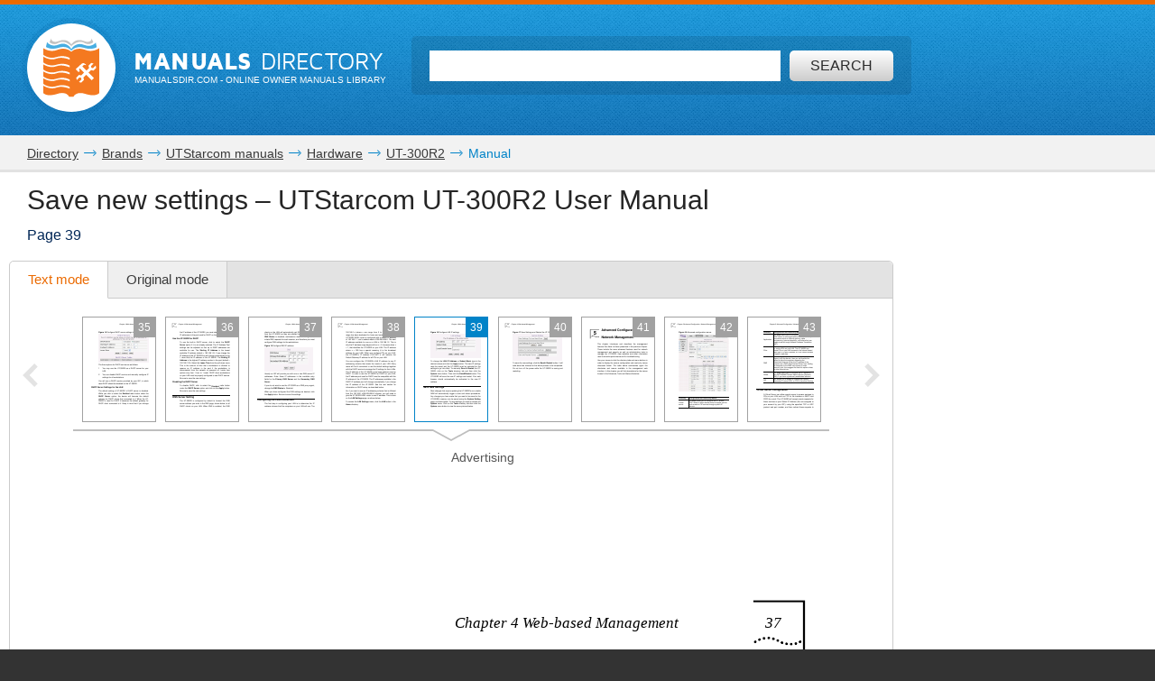

--- FILE ---
content_type: text/html; charset=UTF-8
request_url: https://www.manualsdir.com/manuals/217753/utstarcom-ut-300r2.html?page=39
body_size: 11289
content:
<!DOCTYPE html>
<html lang="en" class="en" prefix="og: https://ogp.me/ns#">
<head>
    <link rel="dns-prefetch" href="//www.google-analytics.com">
    <link rel="dns-prefetch" href="//cdn.jsdelivr.net">
    <link rel="dns-prefetch" href="//pagead2.googlesyndication.com">
    <link rel="dns-prefetch" href="//tpc.googlesyndication.com">
    <link rel="dns-prefetch" href="//www.googletagmanager.com">

    
    <title>Save new settings | UTStarcom UT-300R2 User Manual | Page 39 / 85</title>

    
    <meta charset="utf-8">
    <meta name="description" content="UTStarcom UT-300R2 User Manual • Save new settings • UTStarcom Hardware" />
    <meta name="keywords" content="UTStarcom, UT-300R2, Hardware user guide, user manual, pdf, read, download, owner&#039;s guide, owner&#039;s manual, owners, instruction, service manual" />
    <meta name="viewport" content="width=device-width, initial-scale=1.0">

    
                                        <meta property="og:type" content="website" />
                                                <meta property="og:title" content="UTStarcom UT-300R2 - Manual (Page 39)" />
                                                <meta property="og:url" content="https://www.manualsdir.com/manuals/217753/utstarcom-ut-300r2.html?page=39" />
                                                <meta property="og:image" content="//www.manualsdir.com/screens/229437/39.png" />
                                                <meta property="og:site_name" content="manualsdir.com" />
                        
    
            <meta name="apple-itunes-app" content="app-id=951723184" /> 
    
    
    <link rel="icon" type="image/x-ico" href="/assets/favicon.ico" />


    
            <link rel="canonical" href="https://www.manualsdir.com/manuals/217753/utstarcom-ut-300r2.html?page=39">
    
    
            <link rel="stylesheet" href="/assets/css/master.min.css?28" type="text/css" />
        
    <link rel="prev" href="/manuals/217753/utstarcom-ut-300r2.html?page=38"/>    <link rel="next" href="/manuals/217753/utstarcom-ut-300r2.html?page=40"/>    <script type="text/javascript">window.translationTab = {
            "complain-confirm" : "Want to report a bug?",
            "complain-saved" : "We thank you for noticing.",
            "complain-limited" : "Exceeded post limit",
            "doc-not-found" : "Document not found"
            };
    </script>


    
    

</head>

<body>

<!-- SVG icons -->
<svg xmlns="http://www.w3.org/2000/svg" style="display: none;">
    <!-- Logo -->
    <symbol id="logo" viewBox="0 0 79 82.1">
        <path fill="#F47920" d="M59.6,16.1c-13-5.1-20.1,2.6-20.1,2.6s-7.1-7.8-20.1-2.6 C9.1,20.2,0,13.5,0,13.5v9.4c0,0,7.8,6.6,18.7,3.2c11.3-3.5,18.5,1.3,18.5,1.3v2.4c0,0-10.7-4.7-18.5-1.6C9.4,31.9,0,25.5,0,25.5 v8.2c0,0,7.8,6.6,18.7,3.2c11.3-3.5,18.5,1.3,18.5,1.3v2.4c0,0-10.7-4.7-18.5-1.6C9.4,42.7,0,36.4,0,36.4v7.3c0,0,7.8,6.6,18.7,3.2 c11.3-3.5,18.5,1.3,18.5,1.3v2.4c0,0-10.7-4.7-18.5-1.6C9.4,52.7,0,46.4,0,46.4v7.1c0,0,7.8,6.6,18.7,3.2C30,53.2,37.2,58,37.2,58 v2.4c0,0-10.7-4.7-18.5-1.6C9.4,62.4,0,56.1,0,56.1v7.8c0,0,7.8,6.6,18.7,3.2c11.3-3.5,18.5,1.3,18.5,1.3v2.4c0,0-10.7-4.7-18.5-1.6 C9.4,72.8,0,66.5,0,66.5v10.3c0,0,4.1,6.2,19.7,1.3c13.5-4.3,16.6,4,16.6,4h6.4c0,0,3.2-8.2,16.6-4C74.9,83.1,79,76.8,79,76.8V13.5 C79,13.5,69.9,20.2,59.6,16.1z M71.5,55.8L68.3,59l-7.8-7.8l-3.9,3.9l0.8,3.1l-4,4l-3.2-0.8l3.7-3.7l-0.6-2.3l-2.3-0.6l-3.7,3.7 l-0.8-3.2l4-4l3.1,0.8l3.9-3.9l-5.9-5.9c-0.3,0.3-0.7,0.7-1,1c-0.3,0.3,1.2,2.2,0.6,2.8c-0.8,0.8-1.4,1.4-1.4,1.4l-4.2-4.2 c0,0,7.5-6.9,8.5-7.7c1-0.8,2.6-1.3,4.1-0.4c1.2,0.7,2.2,1.8,2.2,1.8s-0.2,0.2-0.5,0.6c-1-0.7-2.2-1.1-3.7,0.5 c-0.4,0.4-0.8,0.8-1.2,1.2l5.9,5.9l3.7-3.7l-0.8-3.1l4-4l3.2,0.8l-3.7,3.7l0.6,2.3l2.3,0.6l3.7-3.7l0.8,3.2l-4,4l-3.1-0.8L63.7,48 L71.5,55.8z"/>
        <path fill="#48AEE2" d="M21.7,12.9c12.1-4,17.8,4.2,17.8,4.2l0.1-1l0.1,1 c0,0,5.8-7.8,17.9-4c11.3,3.5,17.9-1,17.9-1l-1.4-6.5c0,0-5.8,7.5-16.1,3.4c-12-4.7-17.7,4.5-18.5,6C39,13.7,33.3,3.5,21.2,8.6 C11,12.8,5.2,5,5.2,5l-1.4,6.8C3.8,11.8,10.4,16.6,21.7,12.9z"/>
        <path fill="#C2C2C1" d="M21.5,6c7.2-4.2,15,1.8,17.6,4.2L39,10.7l0.2,0.3 c0,0,0.1-0.1,0.4-0.4C39.9,10.9,40,11,40,11l0.2-0.4l-0.1-0.5C42.8,7.8,50.6,1.8,57.8,6c7.7,4.5,12.7-0.9,12.7-0.9L68.3,0 c0,0-0.9,7.5-11,3.4C46.5-0.9,41,6.1,39.6,8.3C38.2,6.1,32.7-0.9,22,3.4C11.9,7.5,11,0,11,0L8.8,5.1C8.8,5.1,13.8,10.5,21.5,6z"/>
    </symbol>

    <!-- Icon arrow 1 -->
    <symbol id="icon-arrow-1" viewBox="0 0 512 512">
        <path d="M137.4,5.1l-25.7,25.7c-3.4,3.4-5.1,7.4-5.1,11.8c0,4.4,1.7,8.4,5.1,11.8 L313.5,256L111.8,457.6c-3.4,3.4-5.1,7.4-5.1,11.8c0,4.4,1.7,8.4,5.1,11.8l25.7,25.6c3.4,3.4,7.4,5.1,11.8,5.1 c4.4,0,8.4-1.7,11.8-5.1l239.2-239.1c3.4-3.4,5.1-7.3,5.1-11.8c0-4.5-1.7-8.4-5.1-11.8L161.1,5.1c-3.4-3.4-7.4-5.1-11.8-5.1 C144.8,0,140.9,1.7,137.4,5.1z"/>
    </symbol>

    <!-- Icon arrow 2 -->
    <symbol id="icon-arrow-2" viewBox="0 0 10 17">
        <path d="M8.6,17L0,8.5L8.6,0L10,2.4L3.9,8.5l6.1,6.1L8.6,17z"/>
    </symbol>

    <!-- Icon arrow 3 -->
    <symbol id="icon-arrow-3" viewBox="0 0 10 17">
        <path d="M1.4,17L10,8.5L1.4,0L0,2.4l6.1,6.1L0,14.6L1.4,17z"/>
    </symbol>

    <!-- Icon arrow 4 -->
    <symbol id="icon-arrow-4" viewBox="0 0 512 512">
        <path d="M85.6,10.5v40.3l256.2,196.9c2.5,2,4,5.1,4,8.3c0,3.2-1.5,6.2-4,8.2L85.6,461.2 v40.4c0,4,2.4,7.7,6.1,9.4c3.7,1.7,8.2,1.3,11.3-1.2l319.3-245.5c2.5-2,4-5,4-8.2c0-3.2-1.5-6.2-4-8.3L103.1,2.3 c-3.2-2.5-7.7-3-11.3-1.2C88,2.8,85.6,6.5,85.6,10.5z"/>
    </symbol>

    <!-- Icon arrow 5 -->
    <symbol id="icon-arrow-5" viewBox="0 0 512 512">
        <path d="M164.9,512l254.5-256L164.9,0L92.7,72.6L275,256L92.7,439.4L164.9,512z"/>
    </symbol>

    <!-- Icon arrow 6 -->
    <symbol id="icon-arrow-6" viewBox="0 0 512 512">
        <path d="M347.1,512L92.7,256L347.1,0l72.2,72.6L237,256l182.3,183.4L347.1,512z"/>
    </symbol>

    <!-- Icon arrow 7 -->
    <symbol id="icon-arrow-7" viewBox="0 0 14 7">
        <path stroke-miterlimit="10" d="M0.5,3h11C11.8,3,12,3.2,12,3.5C12,3.8,11.8,4,11.5,4h-11 C0.2,4,0,3.8,0,3.5C0,3.2,0.2,3,0.5,3z"/>
        <path stroke-miterlimit="10" d="M10.5,0.3l-0.3,0.3c0,0-0.1,0.1-0.1,0.2s0,0.1,0.1,0.2l2.5,2.6 l-2.5,2.6c0,0-0.1,0.1-0.1,0.2c0,0.1,0,0.1,0.1,0.2l0.3,0.3c0,0,0.1,0.1,0.1,0.1s0.1,0,0.1-0.1l3-3.1c0,0,0.1-0.1,0.1-0.2 c0-0.1,0-0.1-0.1-0.2l-3-3.1c0,0-0.1-0.1-0.1-0.1S10.6,0.2,10.5,0.3z"/>
    </symbol>

    <!-- Icon Star in circle -->
    <symbol id="icon-star" viewBox="0 0 512 512">
        <path d="M263.4,0.1C122-4,4.2,107.3,0.1,248.6c-0.1,2.5-0.1,5-0.1,7.5 C0,397.4,114.6,512,256,512c141.4,0,256-114.6,256-255.9C512,117.5,401.8,4.1,263.4,0.1z M343.9,296.2l23.3,115.9l-116.5-46.4 l-104.9,46.4L169,296.2l-81.6-92.8l104.9-11.6l58.3-104.4l58.3,104.4l128.2,11.6L343.9,296.2z"/>
    </symbol>

    <!-- Icon Plus in circle -->
    <symbol id="icon-plus" viewBox="0 0 512 512">
        <path d="M263.4,0.1C122-4,4.2,107.3,0.1,248.6c-0.1,2.5-0.1,5-0.1,7.5 C0,397.4,114.6,512,256,512c141.4,0,256-114.6,256-255.9C512,117.5,401.8,4.1,263.4,0.1z M399.3,291.9H291.8v107.5h-71.7V291.9 H112.7v-71.7h107.5V112.7h71.7v107.5h107.5V291.9z"/>
    </symbol>

    <!-- Icon Letter I -->
    <symbol id="icon-i" viewBox="0 0 22 68">
        <path d="M0,25.1v7.6c0,2.3,1.9,4.2,4.2,4.2h1.6v26.9c0,2.3,1.9,4.2,4.2,4.2h7.7
        c2.3,0,4.2-1.9,4.2-4.2V25.1c0-2.3-1.9-4.2-4.2-4.2h-2.5h-4h-7C1.9,20.9,0,22.8,0,25.1z"/>
        <path d="M13.9,0C18.4,0,22,3.6,22,8c0,4.4-3.6,8-8.1,8s-8.1-3.6-8.1-8
        C5.8,3.6,9.5,0,13.9,0z"/>
    </symbol>

    <!-- Icon HDD -->
    <symbol id="icon-hdd" viewBox="0 0 512 512">
        <path d="M506.7,265.6L441,68.5c-3.8-11.5-10.8-20.8-21-28c-10.2-7.2-21.4-10.7-33.7-10.7 H125.7c-12.2,0-23.4,3.6-33.7,10.7c-10.2,7.2-17.2,16.5-21,28L5.3,265.6C1.8,276.5,0,284.6,0,290v104.1c0,14.3,5.2,26.6,15.7,36.8 c10.4,10.2,23,15.3,37.7,15.3h405.3c14.7,0,27.2-5.1,37.7-15.3c10.4-10.2,15.7-22.4,15.7-36.8V290 C512,284.6,510.2,276.5,506.7,265.6z M111.7,81.2c0.9-2.8,2.7-5.2,5.3-7c2.7-1.8,5.6-2.8,8.7-2.8h260.7c3.1,0,6,0.9,8.7,2.8 c2.7,1.8,4.4,4.2,5.3,7L452.7,238H59.3L111.7,81.2z M469.3,394.1c0,2.8-1.1,5.3-3.2,7.3c-2.1,2.1-4.6,3.1-7.5,3.1H53.3 c-2.9,0-5.4-1-7.5-3.1c-2.1-2.1-3.2-4.5-3.2-7.3V290c0-2.8,1.1-5.3,3.2-7.3c2.1-2.1,4.6-3.1,7.5-3.1h405.3c2.9,0,5.4,1,7.5,3.1 c2.1,2.1,3.2,4.5,3.2,7.3V394.1L469.3,394.1z"/>
        <path d="M320,316.1c-7.3,0-13.6,2.5-18.8,7.6c-5.2,5.1-7.8,11.2-7.8,18.4 c0,7.2,2.6,13.3,7.8,18.4c5.2,5.1,11.5,7.6,18.8,7.6c7.3,0,13.6-2.5,18.8-7.6c5.2-5.1,7.8-11.2,7.8-18.4c0-7.2-2.6-13.3-7.8-18.4 C333.6,318.6,327.3,316.1,320,316.1z"/>
        <path d="M405.3,316.1c-7.3,0-13.6,2.5-18.8,7.6c-5.2,5.1-7.8,11.2-7.8,18.4 c0,7.2,2.6,13.3,7.8,18.4c5.2,5.1,11.5,7.6,18.8,7.6c7.3,0,13.6-2.5,18.8-7.6c5.2-5.1,7.8-11.2,7.8-18.4c0-7.2-2.6-13.3-7.8-18.4 C418.9,318.6,412.7,316.1,405.3,316.1z"/>
    </symbol>

    <!-- Icon Books -->
    <symbol id="icon-books" viewBox="0 0 512 512">
        <path d="M144.7,128.9c-5.4,0-9.8,4.4-9.8,9.9v311H19.7v-311c0-5.5-4.4-9.9-9.8-9.9 c-5.4,0-9.8,4.4-9.8,9.9v320.9c0,5.5,4.4,9.9,9.8,9.9h134.8c5.4,0,9.8-4.4,9.8-9.9V138.8C154.5,133.3,150.1,128.9,144.7,128.9z"/>
        <path d="M320.6,34.7c-5.4,0-9.8,4.4-9.8,9.9v405.2H195.6V44.6c0-5.5-4.4-9.9-9.8-9.9 c-5.4,0-9.8,4.4-9.8,9.9v415.1c0,5.5,4.4,9.9,9.8,9.9h134.8c5.4,0,9.8-4.4,9.8-9.9V44.6C330.4,39.1,326,34.7,320.6,34.7z"/>
        <path d="M440.8,142.5c-0.6-2.6-2.2-4.8-4.4-6.1c-2.2-1.4-4.9-1.8-7.4-1.2l-76.6,18.4 c-5.3,1.3-8.6,6.6-7.3,11.9c1.2,5.3,6.6,8.6,11.9,7.3l67.1-16.1l66.4,279.5l-80.7,19.3L359,241.9c-1.2-5.3-6.6-8.6-11.9-7.3 c-5.3,1.3-8.5,6.6-7.3,11.9l53,223.2c0.6,2.6,2.2,4.8,4.4,6.1c1.6,1,3.3,1.5,5.1,1.5c0.8,0,1.5-0.1,2.3-0.3l99.8-23.9 c5.3-1.3,8.5-6.6,7.3-11.9L440.8,142.5z"/>
        <path d="M77.2,185.1c18.4,0,33.3,15,33.3,33.5c0,18.5-14.9,33.5-33.3,33.5 c-18.4,0-33.3-15-33.3-33.5C43.9,200,58.8,185.1,77.2,185.1z"/>
        <path d="M38.2,409.6v7.7c0,6,4.8,10.8,10.8,10.8h56.5c6,0,10.8-4.9,10.8-10.8v-7.7 c0-6-4.8-10.9-10.8-10.9H49C43,398.7,38.2,403.6,38.2,409.6z"/>
        <path d="M253.2,96c18.4,0,33.3,15,33.3,33.5s-14.9,33.5-33.3,33.5s-33.3-15-33.3-33.5 S234.8,96,253.2,96z"/>
        <path d="M214.1,409.6v7.7c0,6,4.8,10.8,10.8,10.8h56.5c6,0,10.8-4.9,10.8-10.8v-7.7 c0-6-4.8-10.9-10.8-10.9h-56.5C218.9,398.7,214.1,403.6,214.1,409.6z"/>
        <path d="M391.6,185.1c12,0,21.7,9.7,21.7,21.8c0,12-9.7,21.8-21.7,21.8 c-12,0-21.7-9.7-21.7-21.8C369.9,194.8,379.6,185.1,391.6,185.1z"/>
        <path d="M413.7,424.2c1.4,5.8,7.2,9.4,13,8l36.9-8.8c5.8-1.4,9.4-7.2,8-13.1l-1.8-7.5 c-1.4-5.8-7.2-9.4-13-8l-36.9,8.8c-5.8,1.4-9.4,7.2-8,13.1L413.7,424.2z"/>
        <path d="M126.2,161.4v-19.7c0-5.5-4.4-9.9-9.8-9.9c-5.4,0-9.8,4.4-9.8,9.9v9.9H48v-9.9 c0-5.5-4.4-9.9-9.8-9.9c-5.4,0-9.8,4.4-9.8,9.9v19.7c0,5.5,4.4,9.9,9.8,9.9h78.1C121.8,171.3,126.2,166.9,126.2,161.4z"/>
        <path d="M302.1,64.3V44.6c0-5.5-4.4-9.9-9.8-9.9c-5.4,0-9.8,4.4-9.8,9.9v9.9h-58.5v-9.9 c0-5.5-4.4-9.9-9.8-9.9c-5.4,0-9.8,4.4-9.8,9.9v19.7c0,5.5,4.4,9.9,9.8,9.9h78.1C297.7,74.2,302.1,69.8,302.1,64.3z"/>
    </symbol>

    <!-- Icon Books 2 -->
    <symbol id="icon-books-2" viewBox="0 0 512 512">
        <path d="M483.4,220.1c0-0.1,0-0.2,0-0.3c0-0.2-0.2-0.4-0.3-0.6c-0.2-0.6-0.4-1.2-0.8-1.7 c-0.2-0.3-0.5-0.6-0.7-0.9c-0.4-0.4-0.8-0.7-1.3-1c-0.2-0.2-0.4-0.4-0.7-0.5L454,203.1l17.2-16.2c1.5-1.3,2.2-3.3,2-5.3L467,106 c-0.1-0.8-0.3-1-0.4-1.2c-0.2-0.6-0.4-1.2-0.8-1.7c-0.2-0.3-0.4-0.6-0.7-0.9c-0.4-0.4-0.8-0.7-1.2-1c-0.2-0.2-0.4-0.4-0.7-0.6 L247.4,0.1c0,0-5.6-0.6-7.6,1.4L24.1,222.6c-0.7,0.9-1.1,1.6-1.4,2.3c-0.4,1.2-0.5,2.1-0.4,3l8.6,64.9c0.3,2.2,1.7,4.1,3.7,5 l30.1,14.4l-24.1,24.7c-0.1,0.1-0.1,0.2-0.2,0.3c-0.5,0.6-0.9,1.3-1.2,2.1c0,0.1-0.2,0.2-0.2,0.4c-0.2,0.8-0.3,1.7-0.2,2.7l8.6,64.9 c0.3,2.2,1.7,4.1,3.7,5l207.1,99c0.1,0,0.1,0,0.2,0c0.8,0.4,1.7,0.6,2.7,0.6h0c0.1,0,0.2,0,0.3,0c0.3,0,0.5-0.2,0.8-0.2 c0.5-0.1,1-0.2,1.5-0.4c0.4-0.2,0.7-0.5,1.1-0.7c0.3-0.2,0.6-0.3,0.8-0.5l222-208.7c1.4-1.4,2.2-3.3,2-5.3l-6.3-75.8 C483.5,220.3,483.4,220.3,483.4,220.1z M253.6,37.5l158.6,73.2L370,152.1L212.5,80.3L253.6,37.5z M43.7,287.7L37,238.1l197.6,90.7 l2.7,51.5L43.7,287.7z M60.2,402.2l-6.6-49.7l197.6,90.7l2.7,51.5L60.2,402.2z M250.5,376.5l-2.6-49.4l207.1-205.9l4.9,58.5 L250.5,376.5z M267,490.9l-2.6-49.4l207-205.9l4.9,58.5L267,490.9z"/>
    </symbol>

    <!-- Icon Full list -->
    <symbol id="icon-flist" viewBox="0 0 512 512">
        <path d="M60.2,15.1c33.3,0,60.2,27,60.2,60.2s-27,60.2-60.2,60.2C27,135.5,0,108.6,0,75.3 S27,15.1,60.2,15.1z"/>
        <path d="M240.9,15.1h210.8c33.3,0,60.2,27,60.2,60.2s-27,60.2-60.2,60.2H240.9 c-33.3,0-60.2-27-60.2-60.2S207.7,15.1,240.9,15.1z"/>
        <path d="M60.2,195.8c33.3,0,60.2,27,60.2,60.2s-27,60.2-60.2,60.2C27,316.2,0,289.3,0,256 S27,195.8,60.2,195.8z"/>
        <path d="M240.9,195.8h210.8c33.3,0,60.2,27,60.2,60.2s-27,60.2-60.2,60.2H240.9 c-33.3,0-60.2-27-60.2-60.2S207.7,195.8,240.9,195.8z"/>
        <path d="M60.2,376.5c33.3,0,60.2,27,60.2,60.2c0,33.3-27,60.2-60.2,60.2 C27,496.9,0,470,0,436.7C0,403.4,27,376.5,60.2,376.5z"/>
        <path d="M240.9,376.5h210.8c33.3,0,60.2,27,60.2,60.2c0,33.3-27,60.2-60.2,60.2H240.9 c-33.3,0-60.2-27-60.2-60.2C180.7,403.4,207.7,376.5,240.9,376.5z"/>
    </symbol>

    <!-- Icon Watch more -->
    <symbol id="icon-watch" viewBox="0 0 512 512">
        <path d="M104.1,0h55.4c14,0,25.3,11.3,25.3,25.3v89.4c0,14-11.3,25.3-25.3,25.3h-55.4 c-14,0-25.3-11.3-25.3-25.3V25.3C78.8,11.3,90.2,0,104.1,0z"/>
        <path d="M228.3,0h55.4c14,0,25.3,11.3,25.3,25.3v89.4c0,14-11.3,25.3-25.3,25.3h-55.4 c-14,0-25.3-11.3-25.3-25.3V25.3C203,11.3,214.3,0,228.3,0z"/>
        <path d="M352.5,0h55.4c14,0,25.3,11.3,25.3,25.3v89.4c0,14-11.3,25.3-25.3,25.3h-55.4 c-14,0-25.3-11.3-25.3-25.3V25.3C327.2,11.3,338.5,0,352.5,0z"/>
        <path d="M104.1,157.7h55.7"/>
        <path d="M228.2,157.7h55.7"/>
        <path d="M352.2,157.7h55.7"/>
        <path d="M104.1,177.2h55.4c14,0,25.3,11.3,25.3,25.3v89.4c0,14-11.3,25.3-25.3,25.3h-55.4 c-14,0-25.3-11.3-25.3-25.3v-89.4C78.8,188.5,90.2,177.2,104.1,177.2z"/>
        <path d="M228.3,177.2h55.4c14,0,25.3,11.3,25.3,25.3v89.4c0,14-11.3,25.3-25.3,25.3h-55.4 c-14,0-25.3-11.3-25.3-25.3v-89.4C203,188.5,214.3,177.2,228.3,177.2z"/>
        <path d="M352.5,177.2h55.4c14,0,25.3,11.3,25.3,25.3v89.4c0,14-11.3,25.3-25.3,25.3h-55.4 c-14,0-25.3-11.3-25.3-25.3v-89.4C327.2,188.5,338.5,177.2,352.5,177.2z"/>
        <path d="M104.1,334.8h55.7"/>
        <path d="M228.2,334.8h55.7"/>
        <path d="M352.2,334.8h55.7"/>
        <path d="M104.1,354.3h55.4c14,0,25.3,11.3,25.3,25.3V469c0,14-11.3,25.3-25.3,25.3h-55.4 c-14,0-25.3-11.3-25.3-25.3v-89.4C78.8,365.6,90.2,354.3,104.1,354.3z"/>
        <path d="M228.3,354.3h55.4c14,0,25.3,11.3,25.3,25.3V469c0,14-11.3,25.3-25.3,25.3h-55.4 c-14,0-25.3-11.3-25.3-25.3v-89.4C203,365.6,214.3,354.3,228.3,354.3z"/>
        <path d="M352.5,354.3h55.4c14,0,25.3,11.3,25.3,25.3V469c0,14-11.3,25.3-25.3,25.3h-55.4 c-14,0-25.3-11.3-25.3-25.3v-89.4C327.2,365.6,338.5,354.3,352.5,354.3z"/>
        <path d="M104.1,512h55.7"/>
        <path d="M228.2,512h55.7"/>
        <path d="M352.2,512h55.7"/>
    </symbol>

    <!-- Icon Search -->
    <symbol id="icon-search" viewBox="0 0 512 512">
        <path d="M16.4,416L70,362.5c3.3-3.3,7.7-5.2,12.2-5.2c5.5,0,10.6,2.6,14,7.3 c14.3,19.7,31.5,36.9,51.2,51.2c4.2,3.1,6.9,7.7,7.2,12.7c0.4,4.9-1.5,9.9-5.1,13.5l-53.6,53.5C85.3,506.1,71.2,512,56.2,512 s-29.1-5.9-39.7-16.5C-5.5,473.6-5.5,437.9,16.4,416z"/>
        <path d="M289,446c-123,0-223-100-223-223C66,100,166,0,289,0c123,0,223,100,223,223 C512,345.9,412,446,289,446z M289,66.9c-86.1,0-156.1,70-156.1,156.1S202.9,379,289,379c86.1,0,156.1-70,156.1-156.1 S375.1,66.9,289,66.9z"/>
    </symbol>

    <!-- Icon Zoom -->
    <symbol id="icon-zoom" viewBox="0 0 512 512">
        <path d="M278.8,114.3h61.3v62.6h61.3v61.7h-61.3v61.7h-61.3v-61.7h-61.3v-61.7h61.3V114.3z
     M13.7,434.6l106-110c2.9-2.8,6.4-4.4,9.8-6.2c-15.7-30.8-24.1-69-23.7-115.7C106.7,66.7,174.9-0.9,310.3,0
    C445.7,0.9,512.9,69.5,512,205.7c-1,136.1-69.1,203.8-204.5,202.8c-48.9-0.3-88.7-9.8-119.8-27.9c-1.9,3.1-3.5,6.3-6.2,8.9l-106,110
    c-17.8,17.1-46.1,16.5-63.1-1.4C-4.6,480.2-4.1,451.7,13.7,434.6z M308.9,345.8c93.2,0,139.8-46.9,139.8-140.6
    c0-93.7-46.6-140.5-139.8-140.5s-139.8,46.7-139.8,140.5C169.1,299,215.7,345.8,308.9,345.8z"/>
    </symbol>

    <!-- Icon Download -->
    <symbol id="icon-download" viewBox="0 0 512 512">
        <path d="M500.4,182H360.7V0H151.3v182H11.6L256,421.6L500.4,182z M34.9,466.7V512h442.2
    v-45.3H34.9z"/>
    </symbol>

    <!-- Icon Download 2 -->
    <symbol id="icon-download-2" viewBox="0 0 41 41">
        <path d="M25.4,0v18.5h8.1l-13,13.2l-13-13.2h8.1V0C6.6,2.2,0,10.4,0,20.2C0,31.7,9.2,41,20.5,41C31.8,41,41,31.7,41,20.2C41,10.4,34.4,2.2,25.4,0z"/>
    </symbol>

    <!-- Icon See -->
    <symbol id="icon-see" viewBox="0 0 512 512">
        <path d="M507.4,241.5c-2.1-3-52.8-74.9-122.7-124C348.4,91.9,302.7,77.9,256,77.9 c-46.7,0-92.4,14-128.8,39.6c-69.9,49.1-120.5,121-122.6,124c-6.1,8.7-6.1,20.3,0,29c2.1,3,52.7,74.9,122.6,124 c36.3,25.5,82,39.6,128.8,39.6c46.8,0,92.4-14,128.7-39.6c69.9-49.1,120.6-121,122.7-124C513.5,261.8,513.5,250.2,507.4,241.5z M256,345.1c-49.5,0-89.6-40-89.6-89.1c0-49.2,40.1-89.1,89.6-89.1c49.4,0,89.6,39.8,89.6,89.1C345.6,305.1,305.4,345.1,256,345.1z "/>
        <path d="M307.2,256c0,28-23,50.9-51.2,50.9c-28.3,0-51.2-22.9-51.2-50.9 c0-28.1,22.9-50.9,51.2-50.9C284.2,205.1,307.2,227.9,307.2,256z"/>
    </symbol>

    <!-- Icon Complain -->
    <symbol id="icon-complain" viewBox="0 0 512 512">
        <path d="M279.8,37.3c-132-3.5-242.1,91.2-245.9,211.5c-0.1,2.1-0.1,4.2-0.1,6.4
        c0,35.5,9.3,69,25.8,98.6C69.9,372.2-13.6,458,1.9,473c13.1,12.7,124.4-44.8,140.5-35.3C179.9,460,224.7,473,272.9,473
        C404.9,473,512,375.4,512,255.1C512.1,137.2,409.1,40.7,279.8,37.3z M310.1,409.2h-85v-63.8h42.5v-42.5h-42.5l-10.6-191.3h106.3
        l-10.6,191.3h-42.5v42.5h42.5V409.2z"/>
    </symbol>

    <!-- Icon Share -->
    <symbol id="icon-share" viewBox="0 0 18 18">
        <path d="M14.7,0c-1.8,0-3.3,1.5-3.3,3.3c0,0.1,0,0.2,0,0.2l-6,2.8C4.9,5.7,4.1,5.4,3.3,5.4 C1.5,5.4,0,6.9,0,8.6s1.5,3.3,3.3,3.3c0.6,0,1.1-0.1,1.6-0.4l2.6,2.2c-0.1,0.3-0.2,0.7-0.2,1.1c0,1.8,1.5,3.3,3.3,3.3 s3.3-1.5,3.3-3.3c0-1.8-1.5-3.3-3.3-3.3c-0.6,0-1.1,0.1-1.6,0.4L6.3,9.7C6.4,9.4,6.5,9,6.5,8.6c0-0.1,0-0.1,0-0.2l6-2.8 c0.6,0.6,1.4,0.9,2.2,0.9C16.5,6.5,18,5,18,3.3C18,1.5,16.5,0,14.7,0z"/>
    </symbol>
</svg>


<div class="wrapper manual-global">
    
        <header class="header header--small row">
            <div class="header__content row__content">
                <div class="logo logo--f-left">
                    <a href="/" class="logo__image logo__image--small" aria-label="Home page"><svg class="logo-svg"><use xlink:href="#logo" /></svg></a>
                    <div class="logo__titles logo__titles--small">
                        <span class="logo__title logo__title--small"><b>Manuals</b> Directory</span>
                        <span class="logo__sub-title logo__sub-title--small"><span>ManualsDir.com</span> - online owner manuals library</span>
                    </div>
                </div>
                <form action="/search.html" method="get" class="search search--inner" id="search-form">
                    <div class="search__content search__content--inner">
                        <input type="text" name="q" class="search__input-text"  aria-label="Search" id="top-search"  />
                        <button type="submit" class="search__submit search__submit--inner" aria-label="Search"><span>Search</span> <svg class="svg-icon"><use xlink:href="#icon-search" /></svg></button>
                    </div>
                </form>
            </div>
        </header>
    
    <main class="content">
        
    <div class="row row--grey row--border-bot row--small-padding hide-small clearfix">
        <div class="row__content position-ralative">
            <nav class="pathway" itemscope itemtype="http://schema.org/BreadcrumbList">
    <div itemscope itemprop="itemListElement" itemtype="http://schema.org/ListItem">
        <a itemprop="item" href="/"><span itemprop="name">Directory</span></a>
        <svg class="svg-icon"><use xlink:href="#icon-arrow-7" /></svg>
        <meta itemprop="position" content="1" />
    </div>
                        <div itemscope itemprop="itemListElement" itemtype="http://schema.org/ListItem">
                <a itemprop="item" href="/brands.html"><span itemprop="name">Brands</span></a>
                <svg class="svg-icon"><use xlink:href="#icon-arrow-7" /></svg>
                <meta itemprop="position" content="2" />
            </div>
                                <div itemscope itemprop="itemListElement" itemtype="http://schema.org/ListItem">
                <a itemprop="item" href="/brands/utstarcom.html"><span itemprop="name">UTStarcom manuals</span></a>
                <svg class="svg-icon"><use xlink:href="#icon-arrow-7" /></svg>
                <meta itemprop="position" content="3" />
            </div>
                                <div itemscope itemprop="itemListElement" itemtype="http://schema.org/ListItem">
                <a itemprop="item" href="/brands/utstarcom/136.html"><span itemprop="name">Hardware</span></a>
                <svg class="svg-icon"><use xlink:href="#icon-arrow-7" /></svg>
                <meta itemprop="position" content="4" />
            </div>
                                <div itemscope itemprop="itemListElement" itemtype="http://schema.org/ListItem">
                <a itemprop="item" href="/models/utstarcom/ut-300r2.html"><span itemprop="name">UT-300R2</span></a>
                <svg class="svg-icon"><use xlink:href="#icon-arrow-7" /></svg>
                <meta itemprop="position" content="5" />
            </div>
                                Manual
            </nav>
        </div>
    </div>

        
    <div class="row row--border-bot row--view">
        <div class="row__content">

            
            <div class="title-block title-block--manual">
                <h1 class="title title--h1">Save new settings &ndash; UTStarcom UT-300R2 User Manual</h1>
                <h2 class="title title--h4">Page 39</h2>
            </div>

            

            
            <div id="view-toolbar" class="tabs tabs--manual">
                <ul class="tabs__list">
                    <li><a href="/manuals/217753/utstarcom-ut-300r2.html?page=39" class="active" id="html-btn">Text mode <span class="original-preloader" id="html-preloader"></span></a></li>
                    <li><a href="/manuals/217753/utstarcom-ut-300r2.html?page=39&amp;original=1"  id="original-btn">Original mode <span class="original-preloader" id="original-preloader"></span></a></li>
                    
                    
                </ul>
                <div class="tabs__content">
                    <div class="tabs__content__inner visible">
                        <div class="manual-view">

                            <nav class="manual-view__pager">
                                <div class="manual-view__pager__list">
                                    <div id="thumb-pager-list" class="manual-view__pager__list__inner" data-current_page="39">
                                        <ul>
                                                                                            <li
                                                        data-icon="/files/229437/content/i-01.png"
                                                        data-html="/manuals/217753/utstarcom-ut-300r2.html"
                                                        data-page="1"
                                                ><a href="/manuals/217753/utstarcom-ut-300r2.html" aria-label="Page 1"><span class="placeholder"></span><span class="number"></span></a></li>
                                                                                            <li
                                                        data-icon="/files/229437/content/i-02.png"
                                                        data-html="/manuals/217753/utstarcom-ut-300r2.html?page=2"
                                                        data-page="2"
                                                ><a href="/manuals/217753/utstarcom-ut-300r2.html?page=2" aria-label="Page 2"><span class="placeholder"></span><span class="number"></span></a></li>
                                                                                            <li
                                                        data-icon="/files/229437/content/i-03.png"
                                                        data-html="/manuals/217753/utstarcom-ut-300r2.html?page=3"
                                                        data-page="3"
                                                ><a href="/manuals/217753/utstarcom-ut-300r2.html?page=3" aria-label="Page 3"><span class="placeholder"></span><span class="number"></span></a></li>
                                                                                            <li
                                                        data-icon="/files/229437/content/i-04.png"
                                                        data-html="/manuals/217753/utstarcom-ut-300r2.html?page=4"
                                                        data-page="4"
                                                ><a href="/manuals/217753/utstarcom-ut-300r2.html?page=4" aria-label="Page 4"><span class="placeholder"></span><span class="number"></span></a></li>
                                                                                            <li
                                                        data-icon="/files/229437/content/i-05.png"
                                                        data-html="/manuals/217753/utstarcom-ut-300r2.html?page=5"
                                                        data-page="5"
                                                ><a href="/manuals/217753/utstarcom-ut-300r2.html?page=5" aria-label="Page 5"><span class="placeholder"></span><span class="number"></span></a></li>
                                                                                            <li
                                                        data-icon="/files/229437/content/i-06.png"
                                                        data-html="/manuals/217753/utstarcom-ut-300r2.html?page=6"
                                                        data-page="6"
                                                ><a href="/manuals/217753/utstarcom-ut-300r2.html?page=6" aria-label="Page 6"><span class="placeholder"></span><span class="number"></span></a></li>
                                                                                            <li
                                                        data-icon="/files/229437/content/i-07.png"
                                                        data-html="/manuals/217753/utstarcom-ut-300r2.html?page=7"
                                                        data-page="7"
                                                ><a href="/manuals/217753/utstarcom-ut-300r2.html?page=7" aria-label="Page 7"><span class="placeholder"></span><span class="number"></span></a></li>
                                                                                            <li
                                                        data-icon="/files/229437/content/i-08.png"
                                                        data-html="/manuals/217753/utstarcom-ut-300r2.html?page=8"
                                                        data-page="8"
                                                ><a href="/manuals/217753/utstarcom-ut-300r2.html?page=8" aria-label="Page 8"><span class="placeholder"></span><span class="number"></span></a></li>
                                                                                            <li
                                                        data-icon="/files/229437/content/i-09.png"
                                                        data-html="/manuals/217753/utstarcom-ut-300r2.html?page=9"
                                                        data-page="9"
                                                ><a href="/manuals/217753/utstarcom-ut-300r2.html?page=9" aria-label="Page 9"><span class="placeholder"></span><span class="number"></span></a></li>
                                                                                            <li
                                                        data-icon="/files/229437/content/i-10.png"
                                                        data-html="/manuals/217753/utstarcom-ut-300r2.html?page=10"
                                                        data-page="10"
                                                ><a href="/manuals/217753/utstarcom-ut-300r2.html?page=10" aria-label="Page 10"><span class="placeholder"></span><span class="number"></span></a></li>
                                                                                            <li
                                                        data-icon="/files/229437/content/i-11.png"
                                                        data-html="/manuals/217753/utstarcom-ut-300r2.html?page=11"
                                                        data-page="11"
                                                ><a href="/manuals/217753/utstarcom-ut-300r2.html?page=11" aria-label="Page 11"><span class="placeholder"></span><span class="number"></span></a></li>
                                                                                            <li
                                                        data-icon="/files/229437/content/i-12.png"
                                                        data-html="/manuals/217753/utstarcom-ut-300r2.html?page=12"
                                                        data-page="12"
                                                ><a href="/manuals/217753/utstarcom-ut-300r2.html?page=12" aria-label="Page 12"><span class="placeholder"></span><span class="number"></span></a></li>
                                                                                            <li
                                                        data-icon="/files/229437/content/i-13.png"
                                                        data-html="/manuals/217753/utstarcom-ut-300r2.html?page=13"
                                                        data-page="13"
                                                ><a href="/manuals/217753/utstarcom-ut-300r2.html?page=13" aria-label="Page 13"><span class="placeholder"></span><span class="number"></span></a></li>
                                                                                            <li
                                                        data-icon="/files/229437/content/i-14.png"
                                                        data-html="/manuals/217753/utstarcom-ut-300r2.html?page=14"
                                                        data-page="14"
                                                ><a href="/manuals/217753/utstarcom-ut-300r2.html?page=14" aria-label="Page 14"><span class="placeholder"></span><span class="number"></span></a></li>
                                                                                            <li
                                                        data-icon="/files/229437/content/i-15.png"
                                                        data-html="/manuals/217753/utstarcom-ut-300r2.html?page=15"
                                                        data-page="15"
                                                ><a href="/manuals/217753/utstarcom-ut-300r2.html?page=15" aria-label="Page 15"><span class="placeholder"></span><span class="number"></span></a></li>
                                                                                            <li
                                                        data-icon="/files/229437/content/i-16.png"
                                                        data-html="/manuals/217753/utstarcom-ut-300r2.html?page=16"
                                                        data-page="16"
                                                ><a href="/manuals/217753/utstarcom-ut-300r2.html?page=16" aria-label="Page 16"><span class="placeholder"></span><span class="number"></span></a></li>
                                                                                            <li
                                                        data-icon="/files/229437/content/i-17.png"
                                                        data-html="/manuals/217753/utstarcom-ut-300r2.html?page=17"
                                                        data-page="17"
                                                ><a href="/manuals/217753/utstarcom-ut-300r2.html?page=17" aria-label="Page 17"><span class="placeholder"></span><span class="number"></span></a></li>
                                                                                            <li
                                                        data-icon="/files/229437/content/i-18.png"
                                                        data-html="/manuals/217753/utstarcom-ut-300r2.html?page=18"
                                                        data-page="18"
                                                ><a href="/manuals/217753/utstarcom-ut-300r2.html?page=18" aria-label="Page 18"><span class="placeholder"></span><span class="number"></span></a></li>
                                                                                            <li
                                                        data-icon="/files/229437/content/i-19.png"
                                                        data-html="/manuals/217753/utstarcom-ut-300r2.html?page=19"
                                                        data-page="19"
                                                ><a href="/manuals/217753/utstarcom-ut-300r2.html?page=19" aria-label="Page 19"><span class="placeholder"></span><span class="number"></span></a></li>
                                                                                            <li
                                                        data-icon="/files/229437/content/i-20.png"
                                                        data-html="/manuals/217753/utstarcom-ut-300r2.html?page=20"
                                                        data-page="20"
                                                ><a href="/manuals/217753/utstarcom-ut-300r2.html?page=20" aria-label="Page 20"><span class="placeholder"></span><span class="number"></span></a></li>
                                                                                            <li
                                                        data-icon="/files/229437/content/i-21.png"
                                                        data-html="/manuals/217753/utstarcom-ut-300r2.html?page=21"
                                                        data-page="21"
                                                ><a href="/manuals/217753/utstarcom-ut-300r2.html?page=21" aria-label="Page 21"><span class="placeholder"></span><span class="number"></span></a></li>
                                                                                            <li
                                                        data-icon="/files/229437/content/i-22.png"
                                                        data-html="/manuals/217753/utstarcom-ut-300r2.html?page=22"
                                                        data-page="22"
                                                ><a href="/manuals/217753/utstarcom-ut-300r2.html?page=22" aria-label="Page 22"><span class="placeholder"></span><span class="number"></span></a></li>
                                                                                            <li
                                                        data-icon="/files/229437/content/i-23.png"
                                                        data-html="/manuals/217753/utstarcom-ut-300r2.html?page=23"
                                                        data-page="23"
                                                ><a href="/manuals/217753/utstarcom-ut-300r2.html?page=23" aria-label="Page 23"><span class="placeholder"></span><span class="number"></span></a></li>
                                                                                            <li
                                                        data-icon="/files/229437/content/i-24.png"
                                                        data-html="/manuals/217753/utstarcom-ut-300r2.html?page=24"
                                                        data-page="24"
                                                ><a href="/manuals/217753/utstarcom-ut-300r2.html?page=24" aria-label="Page 24"><span class="placeholder"></span><span class="number"></span></a></li>
                                                                                            <li
                                                        data-icon="/files/229437/content/i-25.png"
                                                        data-html="/manuals/217753/utstarcom-ut-300r2.html?page=25"
                                                        data-page="25"
                                                ><a href="/manuals/217753/utstarcom-ut-300r2.html?page=25" aria-label="Page 25"><span class="placeholder"></span><span class="number"></span></a></li>
                                                                                            <li
                                                        data-icon="/files/229437/content/i-26.png"
                                                        data-html="/manuals/217753/utstarcom-ut-300r2.html?page=26"
                                                        data-page="26"
                                                ><a href="/manuals/217753/utstarcom-ut-300r2.html?page=26" aria-label="Page 26"><span class="placeholder"></span><span class="number"></span></a></li>
                                                                                            <li
                                                        data-icon="/files/229437/content/i-27.png"
                                                        data-html="/manuals/217753/utstarcom-ut-300r2.html?page=27"
                                                        data-page="27"
                                                ><a href="/manuals/217753/utstarcom-ut-300r2.html?page=27" aria-label="Page 27"><span class="placeholder"></span><span class="number"></span></a></li>
                                                                                            <li
                                                        data-icon="/files/229437/content/i-28.png"
                                                        data-html="/manuals/217753/utstarcom-ut-300r2.html?page=28"
                                                        data-page="28"
                                                ><a href="/manuals/217753/utstarcom-ut-300r2.html?page=28" aria-label="Page 28"><span class="placeholder"></span><span class="number"></span></a></li>
                                                                                            <li
                                                        data-icon="/files/229437/content/i-29.png"
                                                        data-html="/manuals/217753/utstarcom-ut-300r2.html?page=29"
                                                        data-page="29"
                                                ><a href="/manuals/217753/utstarcom-ut-300r2.html?page=29" aria-label="Page 29"><span class="placeholder"></span><span class="number"></span></a></li>
                                                                                            <li
                                                        data-icon="/files/229437/content/i-30.png"
                                                        data-html="/manuals/217753/utstarcom-ut-300r2.html?page=30"
                                                        data-page="30"
                                                ><a href="/manuals/217753/utstarcom-ut-300r2.html?page=30" aria-label="Page 30"><span class="placeholder"></span><span class="number"></span></a></li>
                                                                                            <li
                                                        data-icon="/files/229437/content/i-31.png"
                                                        data-html="/manuals/217753/utstarcom-ut-300r2.html?page=31"
                                                        data-page="31"
                                                ><a href="/manuals/217753/utstarcom-ut-300r2.html?page=31" aria-label="Page 31"><span class="placeholder"></span><span class="number"></span></a></li>
                                                                                            <li
                                                        data-icon="/files/229437/content/i-32.png"
                                                        data-html="/manuals/217753/utstarcom-ut-300r2.html?page=32"
                                                        data-page="32"
                                                ><a href="/manuals/217753/utstarcom-ut-300r2.html?page=32" aria-label="Page 32"><span class="placeholder"></span><span class="number"></span></a></li>
                                                                                            <li
                                                        data-icon="/files/229437/content/i-33.png"
                                                        data-html="/manuals/217753/utstarcom-ut-300r2.html?page=33"
                                                        data-page="33"
                                                ><a href="/manuals/217753/utstarcom-ut-300r2.html?page=33" aria-label="Page 33"><span class="placeholder"></span><span class="number"></span></a></li>
                                                                                            <li
                                                        data-icon="/files/229437/content/i-34.png"
                                                        data-html="/manuals/217753/utstarcom-ut-300r2.html?page=34"
                                                        data-page="34"
                                                ><a href="/manuals/217753/utstarcom-ut-300r2.html?page=34" aria-label="Page 34"><span class="placeholder"></span><span class="number"></span></a></li>
                                                                                            <li
                                                        data-icon="/files/229437/content/i-35.png"
                                                        data-html="/manuals/217753/utstarcom-ut-300r2.html?page=35"
                                                        data-page="35"
                                                ><a href="/manuals/217753/utstarcom-ut-300r2.html?page=35" aria-label="Page 35"><span class="placeholder"></span><span class="number"></span></a></li>
                                                                                            <li
                                                        data-icon="/files/229437/content/i-36.png"
                                                        data-html="/manuals/217753/utstarcom-ut-300r2.html?page=36"
                                                        data-page="36"
                                                ><a href="/manuals/217753/utstarcom-ut-300r2.html?page=36" aria-label="Page 36"><span class="placeholder"></span><span class="number"></span></a></li>
                                                                                            <li
                                                        data-icon="/files/229437/content/i-37.png"
                                                        data-html="/manuals/217753/utstarcom-ut-300r2.html?page=37"
                                                        data-page="37"
                                                ><a href="/manuals/217753/utstarcom-ut-300r2.html?page=37" aria-label="Page 37"><span class="placeholder"></span><span class="number"></span></a></li>
                                                                                            <li
                                                        data-icon="/files/229437/content/i-38.png"
                                                        data-html="/manuals/217753/utstarcom-ut-300r2.html?page=38"
                                                        data-page="38"
                                                ><a href="/manuals/217753/utstarcom-ut-300r2.html?page=38" aria-label="Page 38"><span class="placeholder"></span><span class="number"></span></a></li>
                                                                                            <li
                                                        data-icon="/files/229437/content/i-39.png"
                                                        data-html="/manuals/217753/utstarcom-ut-300r2.html?page=39"
                                                        data-page="39"
                                                ><a href="/manuals/217753/utstarcom-ut-300r2.html?page=39" aria-label="Page 39"><span class="placeholder"></span><span class="number"></span></a></li>
                                                                                            <li
                                                        data-icon="/files/229437/content/i-40.png"
                                                        data-html="/manuals/217753/utstarcom-ut-300r2.html?page=40"
                                                        data-page="40"
                                                ><a href="/manuals/217753/utstarcom-ut-300r2.html?page=40" aria-label="Page 40"><span class="placeholder"></span><span class="number"></span></a></li>
                                                                                            <li
                                                        data-icon="/files/229437/content/i-41.png"
                                                        data-html="/manuals/217753/utstarcom-ut-300r2.html?page=41"
                                                        data-page="41"
                                                ><a href="/manuals/217753/utstarcom-ut-300r2.html?page=41" aria-label="Page 41"><span class="placeholder"></span><span class="number"></span></a></li>
                                                                                            <li
                                                        data-icon="/files/229437/content/i-42.png"
                                                        data-html="/manuals/217753/utstarcom-ut-300r2.html?page=42"
                                                        data-page="42"
                                                ><a href="/manuals/217753/utstarcom-ut-300r2.html?page=42" aria-label="Page 42"><span class="placeholder"></span><span class="number"></span></a></li>
                                                                                            <li
                                                        data-icon="/files/229437/content/i-43.png"
                                                        data-html="/manuals/217753/utstarcom-ut-300r2.html?page=43"
                                                        data-page="43"
                                                ><a href="/manuals/217753/utstarcom-ut-300r2.html?page=43" aria-label="Page 43"><span class="placeholder"></span><span class="number"></span></a></li>
                                                                                            <li
                                                        data-icon="/files/229437/content/i-44.png"
                                                        data-html="/manuals/217753/utstarcom-ut-300r2.html?page=44"
                                                        data-page="44"
                                                ><a href="/manuals/217753/utstarcom-ut-300r2.html?page=44" aria-label="Page 44"><span class="placeholder"></span><span class="number"></span></a></li>
                                                                                            <li
                                                        data-icon="/files/229437/content/i-45.png"
                                                        data-html="/manuals/217753/utstarcom-ut-300r2.html?page=45"
                                                        data-page="45"
                                                ><a href="/manuals/217753/utstarcom-ut-300r2.html?page=45" aria-label="Page 45"><span class="placeholder"></span><span class="number"></span></a></li>
                                                                                            <li
                                                        data-icon="/files/229437/content/i-46.png"
                                                        data-html="/manuals/217753/utstarcom-ut-300r2.html?page=46"
                                                        data-page="46"
                                                ><a href="/manuals/217753/utstarcom-ut-300r2.html?page=46" aria-label="Page 46"><span class="placeholder"></span><span class="number"></span></a></li>
                                                                                            <li
                                                        data-icon="/files/229437/content/i-47.png"
                                                        data-html="/manuals/217753/utstarcom-ut-300r2.html?page=47"
                                                        data-page="47"
                                                ><a href="/manuals/217753/utstarcom-ut-300r2.html?page=47" aria-label="Page 47"><span class="placeholder"></span><span class="number"></span></a></li>
                                                                                            <li
                                                        data-icon="/files/229437/content/i-48.png"
                                                        data-html="/manuals/217753/utstarcom-ut-300r2.html?page=48"
                                                        data-page="48"
                                                ><a href="/manuals/217753/utstarcom-ut-300r2.html?page=48" aria-label="Page 48"><span class="placeholder"></span><span class="number"></span></a></li>
                                                                                            <li
                                                        data-icon="/files/229437/content/i-49.png"
                                                        data-html="/manuals/217753/utstarcom-ut-300r2.html?page=49"
                                                        data-page="49"
                                                ><a href="/manuals/217753/utstarcom-ut-300r2.html?page=49" aria-label="Page 49"><span class="placeholder"></span><span class="number"></span></a></li>
                                                                                            <li
                                                        data-icon="/files/229437/content/i-50.png"
                                                        data-html="/manuals/217753/utstarcom-ut-300r2.html?page=50"
                                                        data-page="50"
                                                ><a href="/manuals/217753/utstarcom-ut-300r2.html?page=50" aria-label="Page 50"><span class="placeholder"></span><span class="number"></span></a></li>
                                                                                            <li
                                                        data-icon="/files/229437/content/i-51.png"
                                                        data-html="/manuals/217753/utstarcom-ut-300r2.html?page=51"
                                                        data-page="51"
                                                ><a href="/manuals/217753/utstarcom-ut-300r2.html?page=51" aria-label="Page 51"><span class="placeholder"></span><span class="number"></span></a></li>
                                                                                            <li
                                                        data-icon="/files/229437/content/i-52.png"
                                                        data-html="/manuals/217753/utstarcom-ut-300r2.html?page=52"
                                                        data-page="52"
                                                ><a href="/manuals/217753/utstarcom-ut-300r2.html?page=52" aria-label="Page 52"><span class="placeholder"></span><span class="number"></span></a></li>
                                                                                            <li
                                                        data-icon="/files/229437/content/i-53.png"
                                                        data-html="/manuals/217753/utstarcom-ut-300r2.html?page=53"
                                                        data-page="53"
                                                ><a href="/manuals/217753/utstarcom-ut-300r2.html?page=53" aria-label="Page 53"><span class="placeholder"></span><span class="number"></span></a></li>
                                                                                            <li
                                                        data-icon="/files/229437/content/i-54.png"
                                                        data-html="/manuals/217753/utstarcom-ut-300r2.html?page=54"
                                                        data-page="54"
                                                ><a href="/manuals/217753/utstarcom-ut-300r2.html?page=54" aria-label="Page 54"><span class="placeholder"></span><span class="number"></span></a></li>
                                                                                            <li
                                                        data-icon="/files/229437/content/i-55.png"
                                                        data-html="/manuals/217753/utstarcom-ut-300r2.html?page=55"
                                                        data-page="55"
                                                ><a href="/manuals/217753/utstarcom-ut-300r2.html?page=55" aria-label="Page 55"><span class="placeholder"></span><span class="number"></span></a></li>
                                                                                            <li
                                                        data-icon="/files/229437/content/i-56.png"
                                                        data-html="/manuals/217753/utstarcom-ut-300r2.html?page=56"
                                                        data-page="56"
                                                ><a href="/manuals/217753/utstarcom-ut-300r2.html?page=56" aria-label="Page 56"><span class="placeholder"></span><span class="number"></span></a></li>
                                                                                            <li
                                                        data-icon="/files/229437/content/i-57.png"
                                                        data-html="/manuals/217753/utstarcom-ut-300r2.html?page=57"
                                                        data-page="57"
                                                ><a href="/manuals/217753/utstarcom-ut-300r2.html?page=57" aria-label="Page 57"><span class="placeholder"></span><span class="number"></span></a></li>
                                                                                            <li
                                                        data-icon="/files/229437/content/i-58.png"
                                                        data-html="/manuals/217753/utstarcom-ut-300r2.html?page=58"
                                                        data-page="58"
                                                ><a href="/manuals/217753/utstarcom-ut-300r2.html?page=58" aria-label="Page 58"><span class="placeholder"></span><span class="number"></span></a></li>
                                                                                            <li
                                                        data-icon="/files/229437/content/i-59.png"
                                                        data-html="/manuals/217753/utstarcom-ut-300r2.html?page=59"
                                                        data-page="59"
                                                ><a href="/manuals/217753/utstarcom-ut-300r2.html?page=59" aria-label="Page 59"><span class="placeholder"></span><span class="number"></span></a></li>
                                                                                            <li
                                                        data-icon="/files/229437/content/i-60.png"
                                                        data-html="/manuals/217753/utstarcom-ut-300r2.html?page=60"
                                                        data-page="60"
                                                ><a href="/manuals/217753/utstarcom-ut-300r2.html?page=60" aria-label="Page 60"><span class="placeholder"></span><span class="number"></span></a></li>
                                                                                            <li
                                                        data-icon="/files/229437/content/i-61.png"
                                                        data-html="/manuals/217753/utstarcom-ut-300r2.html?page=61"
                                                        data-page="61"
                                                ><a href="/manuals/217753/utstarcom-ut-300r2.html?page=61" aria-label="Page 61"><span class="placeholder"></span><span class="number"></span></a></li>
                                                                                            <li
                                                        data-icon="/files/229437/content/i-62.png"
                                                        data-html="/manuals/217753/utstarcom-ut-300r2.html?page=62"
                                                        data-page="62"
                                                ><a href="/manuals/217753/utstarcom-ut-300r2.html?page=62" aria-label="Page 62"><span class="placeholder"></span><span class="number"></span></a></li>
                                                                                            <li
                                                        data-icon="/files/229437/content/i-63.png"
                                                        data-html="/manuals/217753/utstarcom-ut-300r2.html?page=63"
                                                        data-page="63"
                                                ><a href="/manuals/217753/utstarcom-ut-300r2.html?page=63" aria-label="Page 63"><span class="placeholder"></span><span class="number"></span></a></li>
                                                                                            <li
                                                        data-icon="/files/229437/content/i-64.png"
                                                        data-html="/manuals/217753/utstarcom-ut-300r2.html?page=64"
                                                        data-page="64"
                                                ><a href="/manuals/217753/utstarcom-ut-300r2.html?page=64" aria-label="Page 64"><span class="placeholder"></span><span class="number"></span></a></li>
                                                                                            <li
                                                        data-icon="/files/229437/content/i-65.png"
                                                        data-html="/manuals/217753/utstarcom-ut-300r2.html?page=65"
                                                        data-page="65"
                                                ><a href="/manuals/217753/utstarcom-ut-300r2.html?page=65" aria-label="Page 65"><span class="placeholder"></span><span class="number"></span></a></li>
                                                                                            <li
                                                        data-icon="/files/229437/content/i-66.png"
                                                        data-html="/manuals/217753/utstarcom-ut-300r2.html?page=66"
                                                        data-page="66"
                                                ><a href="/manuals/217753/utstarcom-ut-300r2.html?page=66" aria-label="Page 66"><span class="placeholder"></span><span class="number"></span></a></li>
                                                                                            <li
                                                        data-icon="/files/229437/content/i-67.png"
                                                        data-html="/manuals/217753/utstarcom-ut-300r2.html?page=67"
                                                        data-page="67"
                                                ><a href="/manuals/217753/utstarcom-ut-300r2.html?page=67" aria-label="Page 67"><span class="placeholder"></span><span class="number"></span></a></li>
                                                                                            <li
                                                        data-icon="/files/229437/content/i-68.png"
                                                        data-html="/manuals/217753/utstarcom-ut-300r2.html?page=68"
                                                        data-page="68"
                                                ><a href="/manuals/217753/utstarcom-ut-300r2.html?page=68" aria-label="Page 68"><span class="placeholder"></span><span class="number"></span></a></li>
                                                                                            <li
                                                        data-icon="/files/229437/content/i-69.png"
                                                        data-html="/manuals/217753/utstarcom-ut-300r2.html?page=69"
                                                        data-page="69"
                                                ><a href="/manuals/217753/utstarcom-ut-300r2.html?page=69" aria-label="Page 69"><span class="placeholder"></span><span class="number"></span></a></li>
                                                                                            <li
                                                        data-icon="/files/229437/content/i-70.png"
                                                        data-html="/manuals/217753/utstarcom-ut-300r2.html?page=70"
                                                        data-page="70"
                                                ><a href="/manuals/217753/utstarcom-ut-300r2.html?page=70" aria-label="Page 70"><span class="placeholder"></span><span class="number"></span></a></li>
                                                                                            <li
                                                        data-icon="/files/229437/content/i-71.png"
                                                        data-html="/manuals/217753/utstarcom-ut-300r2.html?page=71"
                                                        data-page="71"
                                                ><a href="/manuals/217753/utstarcom-ut-300r2.html?page=71" aria-label="Page 71"><span class="placeholder"></span><span class="number"></span></a></li>
                                                                                            <li
                                                        data-icon="/files/229437/content/i-72.png"
                                                        data-html="/manuals/217753/utstarcom-ut-300r2.html?page=72"
                                                        data-page="72"
                                                ><a href="/manuals/217753/utstarcom-ut-300r2.html?page=72" aria-label="Page 72"><span class="placeholder"></span><span class="number"></span></a></li>
                                                                                            <li
                                                        data-icon="/files/229437/content/i-73.png"
                                                        data-html="/manuals/217753/utstarcom-ut-300r2.html?page=73"
                                                        data-page="73"
                                                ><a href="/manuals/217753/utstarcom-ut-300r2.html?page=73" aria-label="Page 73"><span class="placeholder"></span><span class="number"></span></a></li>
                                                                                            <li
                                                        data-icon="/files/229437/content/i-74.png"
                                                        data-html="/manuals/217753/utstarcom-ut-300r2.html?page=74"
                                                        data-page="74"
                                                ><a href="/manuals/217753/utstarcom-ut-300r2.html?page=74" aria-label="Page 74"><span class="placeholder"></span><span class="number"></span></a></li>
                                                                                            <li
                                                        data-icon="/files/229437/content/i-75.png"
                                                        data-html="/manuals/217753/utstarcom-ut-300r2.html?page=75"
                                                        data-page="75"
                                                ><a href="/manuals/217753/utstarcom-ut-300r2.html?page=75" aria-label="Page 75"><span class="placeholder"></span><span class="number"></span></a></li>
                                                                                            <li
                                                        data-icon="/files/229437/content/i-76.png"
                                                        data-html="/manuals/217753/utstarcom-ut-300r2.html?page=76"
                                                        data-page="76"
                                                ><a href="/manuals/217753/utstarcom-ut-300r2.html?page=76" aria-label="Page 76"><span class="placeholder"></span><span class="number"></span></a></li>
                                                                                            <li
                                                        data-icon="/files/229437/content/i-77.png"
                                                        data-html="/manuals/217753/utstarcom-ut-300r2.html?page=77"
                                                        data-page="77"
                                                ><a href="/manuals/217753/utstarcom-ut-300r2.html?page=77" aria-label="Page 77"><span class="placeholder"></span><span class="number"></span></a></li>
                                                                                            <li
                                                        data-icon="/files/229437/content/i-78.png"
                                                        data-html="/manuals/217753/utstarcom-ut-300r2.html?page=78"
                                                        data-page="78"
                                                ><a href="/manuals/217753/utstarcom-ut-300r2.html?page=78" aria-label="Page 78"><span class="placeholder"></span><span class="number"></span></a></li>
                                                                                            <li
                                                        data-icon="/files/229437/content/i-79.png"
                                                        data-html="/manuals/217753/utstarcom-ut-300r2.html?page=79"
                                                        data-page="79"
                                                ><a href="/manuals/217753/utstarcom-ut-300r2.html?page=79" aria-label="Page 79"><span class="placeholder"></span><span class="number"></span></a></li>
                                                                                            <li
                                                        data-icon="/files/229437/content/i-80.png"
                                                        data-html="/manuals/217753/utstarcom-ut-300r2.html?page=80"
                                                        data-page="80"
                                                ><a href="/manuals/217753/utstarcom-ut-300r2.html?page=80" aria-label="Page 80"><span class="placeholder"></span><span class="number"></span></a></li>
                                                                                            <li
                                                        data-icon="/files/229437/content/i-81.png"
                                                        data-html="/manuals/217753/utstarcom-ut-300r2.html?page=81"
                                                        data-page="81"
                                                ><a href="/manuals/217753/utstarcom-ut-300r2.html?page=81" aria-label="Page 81"><span class="placeholder"></span><span class="number"></span></a></li>
                                                                                            <li
                                                        data-icon="/files/229437/content/i-82.png"
                                                        data-html="/manuals/217753/utstarcom-ut-300r2.html?page=82"
                                                        data-page="82"
                                                ><a href="/manuals/217753/utstarcom-ut-300r2.html?page=82" aria-label="Page 82"><span class="placeholder"></span><span class="number"></span></a></li>
                                                                                            <li
                                                        data-icon="/files/229437/content/i-83.png"
                                                        data-html="/manuals/217753/utstarcom-ut-300r2.html?page=83"
                                                        data-page="83"
                                                ><a href="/manuals/217753/utstarcom-ut-300r2.html?page=83" aria-label="Page 83"><span class="placeholder"></span><span class="number"></span></a></li>
                                                                                            <li
                                                        data-icon="/files/229437/content/i-84.png"
                                                        data-html="/manuals/217753/utstarcom-ut-300r2.html?page=84"
                                                        data-page="84"
                                                ><a href="/manuals/217753/utstarcom-ut-300r2.html?page=84" aria-label="Page 84"><span class="placeholder"></span><span class="number"></span></a></li>
                                                                                            <li
                                                        data-icon="/files/229437/content/i-85.png"
                                                        data-html="/manuals/217753/utstarcom-ut-300r2.html?page=85"
                                                        data-page="85"
                                                ><a href="/manuals/217753/utstarcom-ut-300r2.html?page=85" aria-label="Page 85"><span class="placeholder"></span><span class="number"></span></a></li>
                                                                                    </ul>
                                    </div>

                                </div>

                                
                                <a href="javascript:" id="thumb-pager-btn-prev" class="manual-view__prev" aria-label="Previous pager slide"><svg class="svg-icon"><use xlink:href="#icon-arrow-6" /></svg></a>
                                <a href="javascript:" id="thumb-pager-btn-next" class="manual-view__next" aria-label="Next pager slide"><svg class="svg-icon"><use xlink:href="#icon-arrow-6" /></svg></a>
                            </nav>

                            <div class="manual-view__content" id="viewport" data-doc="217753" data-pages="85" data-url="/manuals/217753/utstarcom-ut-300r2.html" data-page="39">
                                <div class="manual-view__content__ad ad-top" aria-label="Advertisement">
                                    <span class="manual-view__content__ad__label">Advertising</span>
                                    <div class="manual-view__content__ad__code">
                                        <!-- EN_docs_up_Adaptive -->
<ins class="adsbygoogle"
     style="display:block"
     data-ad-client="ca-pub-4334944334060376"
     data-ad-slot="8337872267"
     data-ad-format="horizontal"
	 data-full-width-responsive="true"></ins>
<script>
(adsbygoogle = window.adsbygoogle || []).push({});
</script>
                                    </div>
                                </div>
                                <div class="manual-view__content__page">
                                    <div class="manual-view__content__page__code" >
                                        <style type="text/css">

<!--
	.viewport p {margin: 0; padding: 0;}	.ft00{font-size:17px;font-family:Times;color:#000000;}
	.ft01{font-size:21px;font-family:Helvetica;color:#000000;}
	.ft02{font-size:21px;font-family:Times;color:#000000;}
	.ft03{font-size:29px;font-family:Times;color:#000000;}
	.ft04{font-size:21px;line-height:33px;font-family:Helvetica;color:#000000;}
-->
</style>

<div id="page39-div" style="position:relative;width:954px;height:1350px;">
<img width="954" height="1350" src="/manuals/217753/39/background.png" alt="background image"/>
<p style="position:absolute;top:88px;left:481px;white-space:nowrap" class="ft00"><i>Chapter 4 Web-based Management </i></p>
<p style="position:absolute;top:88px;left:825px;white-space:nowrap" class="ft00"><i>37 </i></p>
<p style="position:absolute;top:158px;left:111px;white-space:nowrap" class="ft00"><i> </i></p>
<p style="position:absolute;top:1248px;left:111px;white-space:nowrap" class="ft01"> </p>
<p style="position:absolute;top:181px;left:206px;white-space:nowrap" class="ft02"><b>Figure 16 </b></p>
<p style="position:absolute;top:180px;left:316px;white-space:nowrap" class="ft01">Configure LAN IP settings </p>
<p style="position:absolute;top:510px;left:861px;white-space:nowrap" class="ft01"> </p>
<p style="position:absolute;top:563px;left:206px;white-space:nowrap" class="ft01">To change the </p>
<p style="position:absolute;top:563px;left:369px;white-space:nowrap" class="ft02"><b>LAN IP Address</b></p>
<p style="position:absolute;top:563px;left:552px;white-space:nowrap" class="ft01"> or </p>
<p style="position:absolute;top:563px;left:591px;white-space:nowrap" class="ft02"><b>Subnet Mask</b></p>
<p style="position:absolute;top:563px;left:738px;white-space:nowrap" class="ft01">, type in the </p>
<p style="position:absolute;top:596px;left:206px;white-space:nowrap" class="ft01">desired values and click the </p>
<p style="position:absolute;top:596px;left:505px;white-space:nowrap" class="ft02"><b>Apply </b></p>
<p style="position:absolute;top:596px;left:578px;white-space:nowrap" class="ft01">button. The new IP settings </p>
<p style="position:absolute;top:630px;left:206px;white-space:nowrap" class="ft04">must be saved and the UT-300R2 must be restarted for the <br/>settings to go into effect. To manually </p>
<p style="position:absolute;top:663px;left:609px;white-space:nowrap" class="ft02"><b>Save &amp; Restart</b></p>
<p style="position:absolute;top:663px;left:779px;white-space:nowrap" class="ft01"> the UT-</p>
<p style="position:absolute;top:697px;left:206px;white-space:nowrap" class="ft01">300R2, click on the </p>
<p style="position:absolute;top:697px;left:439px;white-space:nowrap" class="ft02"><b>Tools</b></p>
<p style="position:absolute;top:697px;left:501px;white-space:nowrap" class="ft01"> directory tab and then click the </p>
<p style="position:absolute;top:730px;left:206px;white-space:nowrap" class="ft02"><b>System</b></p>
<p style="position:absolute;top:730px;left:289px;white-space:nowrap" class="ft01"> menu button. Then click the </p>
<p style="position:absolute;top:730px;left:590px;white-space:nowrap" class="ft02"><b>Save&amp;Restart</b></p>
<p style="position:absolute;top:730px;left:741px;white-space:nowrap" class="ft01"> button. The </p>
<p style="position:absolute;top:764px;left:206px;white-space:nowrap" class="ft04">UT-300R2 will save the new IP settings and restart. Your web <br/>browser should automatically be redirected to the new IP <br/>address. </p>
<p style="position:absolute;top:899px;left:111px;white-space:nowrap" class="ft03"><b>Save New Settings </b></p>
<p style="position:absolute;top:959px;left:206px;white-space:nowrap" class="ft04">Most changes that require updating the UT-300R2’s non-volatile <br/>RAM will automatically trigger a save and reboot proceedure. <br/>Any changes you have made that you want to be saved to the <br/>UT-300R2’s memory can be saved using the </p>
<p style="position:absolute;top:1060px;left:694px;white-space:nowrap" class="ft02"><b>System Setting</b></p>
<p style="position:absolute;top:1060px;left:866px;white-space:nowrap" class="ft01"> </p>
<p style="position:absolute;top:1093px;left:206px;white-space:nowrap" class="ft01">page, as shown below. To save settings you need to access the </p>
<p style="position:absolute;top:1126px;left:206px;white-space:nowrap" class="ft02"><b>System</b></p>
<p style="position:absolute;top:1126px;left:289px;white-space:nowrap" class="ft01"> menu. Click on the </p>
<p style="position:absolute;top:1126px;left:511px;white-space:nowrap" class="ft02"><b>Tools</b></p>
<p style="position:absolute;top:1126px;left:573px;white-space:nowrap" class="ft01"> directory tab then click the </p>
<p style="position:absolute;top:1160px;left:206px;white-space:nowrap" class="ft02"><b>System</b></p>
<p style="position:absolute;top:1160px;left:289px;white-space:nowrap" class="ft01"> menu button to view the menu pictured below. </p>
</div>

                                    </div>
                                    <div class="manual-page-original" itemscope="itemscope" itemtype="https://schema.org/ImageObject" data-img="/screens/229437/39.png" style="display: none;">
                                                                            </div>
                                </div>

                                
                                <a href="/manuals/217753/utstarcom-ut-300r2.html?page=38" class="manual-view__prev -onpage-nav" title="Previous (← + Ctrl)" aria-label="Previous page"><svg class="svg-icon"><use xlink:href="#icon-arrow-6" /></svg></a>                                <a href="/manuals/217753/utstarcom-ut-300r2.html?page=40" class="manual-view__next -onpage-nav" title="Next (Ctrl + →)" aria-label="Next page"><svg class="svg-icon"><use xlink:href="#icon-arrow-6" /></svg></a>                            </div>
                            <div class="share-socials share-socials--manual" id="share-block">
                                <a href="javascript:" class="share-socials__button" id="share-btn" aria-label="Share">
                                    <svg class="svg-icon"><use xmlns:xlink="http://www.w3.org/1999/xlink" xlink:href="#icon-share"></use></svg>
                                    <span>Share</span>
                                </a>
                                <div class="share-socials__socials" id="share-icons"><!-- ShareThis BEGIN -->
<div class="sharethis-inline-share-buttons"></div>
<!-- ShareThis END --></div>
                            </div>
                        </div>

                        <nav class="inline-nav inline-nav--dark-grey inline-nav--bottom">
                            <div class="pager pager--left" id="def-pager">
                                <span class="pager__label">Pages:</span>
                                    <a class="pager__a pager__prev" aria-label="Previous page" href="/manuals/217753/utstarcom-ut-300r2.html?page=38"><svg class="svg-icon"><use xlink:href="#icon-arrow-2" /></svg></a>
            <a class="pager__a pager__number" href="/manuals/217753/utstarcom-ut-300r2.html">1</a>
                <span class="pager__hellip">&hellip;</span>
                <a class="pager__a pager__number" href="/manuals/217753/utstarcom-ut-300r2.html?page=37">37</a>
                <a class="pager__a pager__number" href="/manuals/217753/utstarcom-ut-300r2.html?page=38">38</a>
                <span class="pager__a pager__number active">39</span>
                <a class="pager__a pager__number" href="/manuals/217753/utstarcom-ut-300r2.html?page=40">40</a>
                <a class="pager__a pager__number" href="/manuals/217753/utstarcom-ut-300r2.html?page=41">41</a>
                <span class="pager__hellip">&hellip;</span>
                <a class="pager__a pager__number" href="/manuals/217753/utstarcom-ut-300r2.html?page=85">85</a>
        <a class="pager__a pager__next" aria-label="Next page" href="/manuals/217753/utstarcom-ut-300r2.html?page=40"><svg class="svg-icon"><use xlink:href="#icon-arrow-3" /></svg></a>

                            </div>
                            <a rel="nofollow" class="btn btn--right btn--manual" title="Download Manual" href="/manuals/217753/utstarcom-ut-300r2.html?download"><svg class="svg-icon"><use xlink:href="#icon-download" /></svg> Download</a>
                            <div class="complain">
                                <a href="javascript:" class="btn btn--manual -popup-btn" data-wnd="#complain-wnd" id="complain-btn" title="Report a broken manual"><svg class="svg-icon"><use xlink:href="#icon-complain" /></svg> Complain</a>
                                <div class="popup-menu complain__menu" id="complain-wnd" style="display: none;">
                                    <ul>
                                        <li><a href="javascript:" class="ajax-link" data-type="brand">wrong Brand</a></li>
                                        <li><a href="javascript:" class="ajax-link" data-type="model">wrong Model</a></li>
                                        <li><a href="javascript:" class="ajax-link" data-type="readability">non readable</a></li>
                                    </ul>
                                </div>
                            </div>
                        </nav>

                    </div>
                </div>
            </div>

            <div class="manual-view__content__ad ad-bottom" aria-label="Advertisement">
                                    <span class="manual-view__content__ad__label">Advertising</span>
                    <div class="manual-view__content__ad__code">
                        <!-- EN_docs_bottom_Adaptive -->
<ins class="adsbygoogle"
     style="display:block"
     data-ad-client="ca-pub-4334944334060376"
     data-ad-slot="9814605467"
     data-ad-format="horizontal"
	 data-full-width-responsive="true"></ins>
<script>
(adsbygoogle = window.adsbygoogle || []).push({});
</script>
                    </div>
                            </div>

            
            
                            <div class="manual-related-docs">
                    <span class="title title--h2">See also other documents in the category UTStarcom Hardware:</span>
                    <div class="manual-also-for__list">
                        <ul class="list-block__list">
                                                            <li>
                                    <a href="/manuals/217564/utstarcom-um100c.html">
                                        <span class="model-name">UM100C</span>
                                        <span class="pages">(38 pages)</span>
                                    </a>
                                </li>
                                                    </ul>
                    </div>
                </div>
            
        </div>
    </div>

    <div id="float-banner" class="ad-float-banner" aria-label="Advertisement">
        
        <!-- EN_docs_vertikal_Adaptive -->
<ins class="adsbygoogle"
     style="display:block"
     data-ad-client="ca-pub-4334944334060376"
     data-ad-slot="5533756669"
     data-ad-format="auto"
     data-full-width-responsive="true"></ins>
<script>
(adsbygoogle = window.adsbygoogle || []).push({});
</script>
    </div>

        
        
    </main>
</div>
<footer class="footer">
    <nav class="bottom-menu">
            <a href="/">Home</a>
        <span>|</span>
            <a rel="nofollow" href="/about.html">About Us</a>
        <span>|</span>
            <a rel="nofollow" href="/about/contact.html">Contact Us</a>
        <span>|</span>            
            <a rel="nofollow" href="/about/copyrights.html">ManualsDir DMCA Policy</a>
        <span>|</span>        
            <a href="/brands.html">Brands</a>
        <span>|</span>
            <a href="/models/top.html">Popular manuals</a>
        <span>|</span>
            <a href="/models/updated.html">Recently added</a>
    </nav>    <div class="footer__content">
        <div class="logo logo--footer">
            <a href="/" class="logo__image logo__image--footer" aria-label="Home page"><svg class="logo-svg"><use xlink:href="#logo" /></svg></a>
            <span class="logo__title logo__title--footer"><b>Manuals</b> Directory</span>
        </div>
        <p class="copyrights">&copy; 2012&ndash;2026, manualsdir.com<br>All rights reserved.</p>
    </div>
</footer>


    <script async type="text/javascript" src="/assets/js/apps/responsive/master.min.js?28"></script>
<script async type="text/javascript" src="//cdn.jsdelivr.net/npm/cookie-bar/cookiebar-latest.min.js"></script>
<script type="text/javascript">
    window.AC_SOURCES = null;
</script>
<script defer>
  (function(i,s,o,g,r,a,m){i['GoogleAnalyticsObject']=r;i[r]=i[r]||function(){
  (i[r].q=i[r].q||[]).push(arguments)},i[r].l=1*new Date();a=s.createElement(o),
  m=s.getElementsByTagName(o)[0];a.async=1;a.src=g;m.parentNode.insertBefore(a,m)
  })(window,document,'script','//www.google-analytics.com/analytics.js','ga');

  ga('create', 'UA-36568314-6', 'auto');
  ga('send', 'pageview');

</script>



<script async src="//pagead2.googlesyndication.com/pagead/js/adsbygoogle.js"></script>
<script>
    
    (adsbygoogle = window.adsbygoogle || []).push({
        google_ad_client: "ca-pub-4334944334060376",
        enable_page_level_ads: true
    });
    
</script>
<script defer type='text/javascript' src='https://platform-api.sharethis.com/js/sharethis.js#property=65aa5899fbfe1600199c5cd4&product=sticky-share-buttons'></script>


<script defer src="https://static.cloudflareinsights.com/beacon.min.js/vcd15cbe7772f49c399c6a5babf22c1241717689176015" integrity="sha512-ZpsOmlRQV6y907TI0dKBHq9Md29nnaEIPlkf84rnaERnq6zvWvPUqr2ft8M1aS28oN72PdrCzSjY4U6VaAw1EQ==" data-cf-beacon='{"version":"2024.11.0","token":"800930efdb174c4a8fe442c474678a18","r":1,"server_timing":{"name":{"cfCacheStatus":true,"cfEdge":true,"cfExtPri":true,"cfL4":true,"cfOrigin":true,"cfSpeedBrain":true},"location_startswith":null}}' crossorigin="anonymous"></script>
</body>
</html>


--- FILE ---
content_type: text/html; charset=utf-8
request_url: https://www.google.com/recaptcha/api2/aframe
body_size: 268
content:
<!DOCTYPE HTML><html><head><meta http-equiv="content-type" content="text/html; charset=UTF-8"></head><body><script nonce="Tyhco5z1kM11vBoyvEJ30w">/** Anti-fraud and anti-abuse applications only. See google.com/recaptcha */ try{var clients={'sodar':'https://pagead2.googlesyndication.com/pagead/sodar?'};window.addEventListener("message",function(a){try{if(a.source===window.parent){var b=JSON.parse(a.data);var c=clients[b['id']];if(c){var d=document.createElement('img');d.src=c+b['params']+'&rc='+(localStorage.getItem("rc::a")?sessionStorage.getItem("rc::b"):"");window.document.body.appendChild(d);sessionStorage.setItem("rc::e",parseInt(sessionStorage.getItem("rc::e")||0)+1);localStorage.setItem("rc::h",'1769659177423');}}}catch(b){}});window.parent.postMessage("_grecaptcha_ready", "*");}catch(b){}</script></body></html>